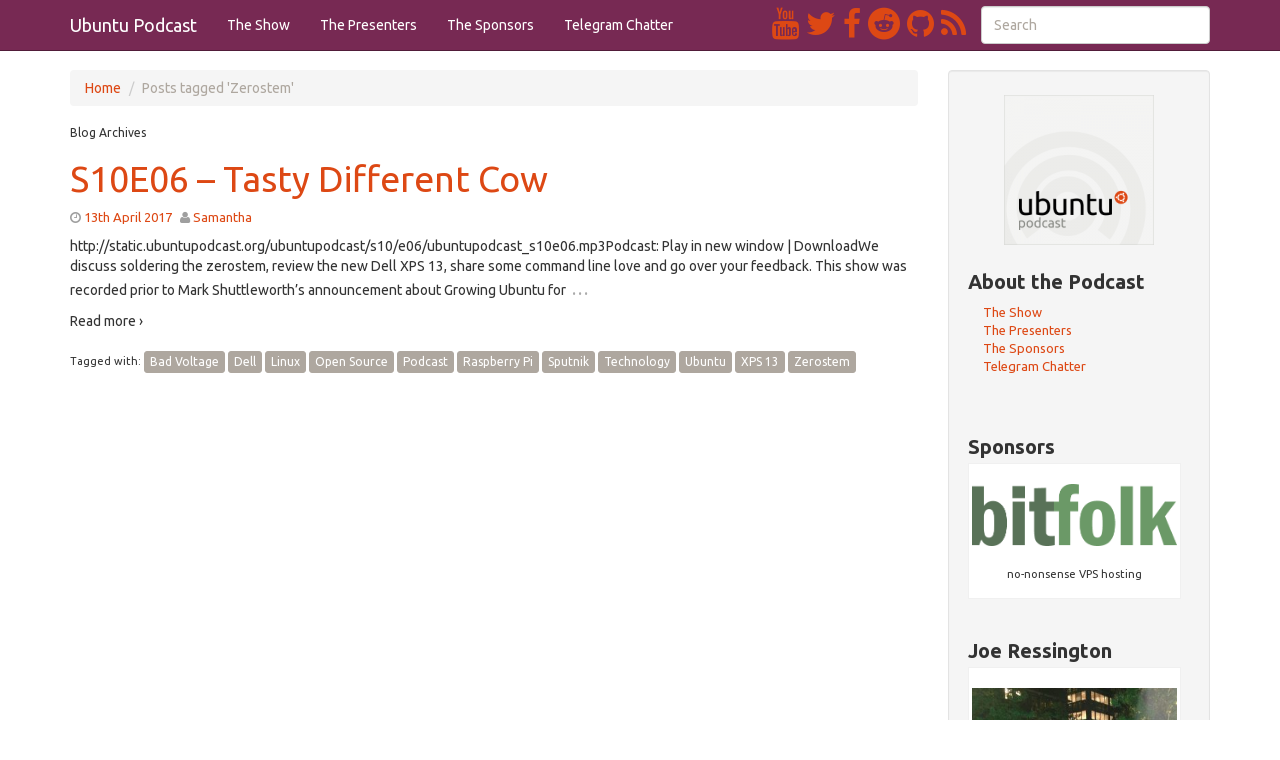

--- FILE ---
content_type: text/html; charset=utf-8
request_url: https://ubuntupodcast.org/tag/zerostem/
body_size: 10939
content:
<!DOCTYPE html>
<!--[if lt IE 7 ]> <html class="no-js ie6" lang="en-GB"> <![endif]--><!--[if IE 7 ]>    <html class="no-js ie7" lang="en-GB"> <![endif]--><!--[if IE 8 ]>    <html class="no-js ie8" lang="en-GB"> <![endif]--><!--[if (gte IE 9)|!(IE)]><!--><html class="no-js" lang="en-GB"> <!--<![endif]-->
<head>
<meta charset="UTF-8">
<meta name="viewport" content="width=device-width, user-scalable=no, initial-scale=1.0, minimum-scale=1.0, maximum-scale=1.0">
<meta http-equiv="X-UA-Compatible" content="IE=edge,chrome=1">
<title>Zerostem &#124; Ubuntu Podcast</title>
<link rel="icon" type="image/png">
<link rel="profile" href="https://gmpg.org/xfn/11">
<link rel="pingback" href="./../../xmlrpc.php">
<meta name="robots" content="max-image-preview:large">
<link rel="dns-prefetch" href="//secure.gravatar.com">
<link rel="dns-prefetch" href="//stats.wp.com">
<link rel="dns-prefetch" href="//v0.wordpress.com">
<script type="text/javascript">
window._wpemojiSettings = {"baseUrl":"https:\/\/s.w.org\/images\/core\/emoji\/14.0.0\/72x72\/","ext":".png","svgUrl":"https:\/\/s.w.org\/images\/core\/emoji\/14.0.0\/svg\/","svgExt":".svg","source":{"concatemoji":".\/\/wp-includes\/js\/wp-emoji-release.min.js?ver=6.2.2"}};
/*! This file is auto-generated */
!function(e,a,t){var n,r,o,i=a.createElement("canvas"),p=i.getContext&&i.getContext("2d");function s(e,t){p.clearRect(0,0,i.width,i.height),p.fillText(e,0,0);e=i.toDataURL();return p.clearRect(0,0,i.width,i.height),p.fillText(t,0,0),e===i.toDataURL()}function c(e){var t=a.createElement("script");t.src=e,t.defer=t.type="text/javascript",a.getElementsByTagName("head")[0].appendChild(t)}for(o=Array("flag","emoji"),t.supports={everything:!0,everythingExceptFlag:!0},r=0;r<o.length;r++)t.supports[o[r]]=function(e){if(p&&p.fillText)switch(p.textBaseline="top",p.font="600 32px Arial",e){case"flag":return s("🏳️‍⚧️","🏳️​⚧️")?!1:!s("🇺🇳","🇺​🇳")&&!s("🏴󠁧󠁢󠁥󠁮󠁧󠁿","🏴​󠁧​󠁢​󠁥​󠁮​󠁧​󠁿");case"emoji":return!s("🫱🏻‍🫲🏿","🫱🏻​🫲🏿")}return!1}(o[r]),t.supports.everything=t.supports.everything&&t.supports[o[r]],"flag"!==o[r]&&(t.supports.everythingExceptFlag=t.supports.everythingExceptFlag&&t.supports[o[r]]);t.supports.everythingExceptFlag=t.supports.everythingExceptFlag&&!t.supports.flag,t.DOMReady=!1,t.readyCallback=function(){t.DOMReady=!0},t.supports.everything||(n=function(){t.readyCallback()},a.addEventListener?(a.addEventListener("DOMContentLoaded",n,!1),e.addEventListener("load",n,!1)):(e.attachEvent("onload",n),a.attachEvent("onreadystatechange",function(){"complete"===a.readyState&&t.readyCallback()})),(e=t.source||{}).concatemoji?c(e.concatemoji):e.wpemoji&&e.twemoji&&(c(e.twemoji),c(e.wpemoji)))}(window,document,window._wpemojiSettings);
</script>
<style type="text/css">img.wp-smiley,
img.emoji {
	display: inline !important;
	border: none !important;
	box-shadow: none !important;
	height: 1em !important;
	width: 1em !important;
	margin: 0 0.07em !important;
	vertical-align: -0.1em !important;
	background: none !important;
	padding: 0 !important;
}</style>
<link rel="stylesheet" id="wp-block-library-css" href="./../../wp-includes/css/dist/block-library/style.min.css?ver=6.2.2" type="text/css" media="all">
<style id="wp-block-library-inline-css" type="text/css">.has-text-align-justify{text-align:justify;}</style>
<link rel="stylesheet" id="jetpack-videopress-video-block-view-css" href="./../../wp-content/plugins/jetpack/jetpack_vendor/automattic/jetpack-videopress/build/block-editor/blocks/video/view.css?minify=false#038;ver=34ae973733627b74a14e" type="text/css" media="all">
<link rel="stylesheet" id="mediaelement-css" href="./../../wp-includes/js/mediaelement/mediaelementplayer-legacy.min.css?ver=4.2.17" type="text/css" media="all">
<link rel="stylesheet" id="wp-mediaelement-css" href="./../../wp-includes/js/mediaelement/wp-mediaelement.min.css?ver=6.2.2" type="text/css" media="all">
<link rel="stylesheet" id="classic-theme-styles-css" href="./../../wp-includes/css/classic-themes.min.css?ver=6.2.2" type="text/css" media="all">
<style id="global-styles-inline-css" type="text/css">body{--wp--preset--color--black: #000000;--wp--preset--color--cyan-bluish-gray: #abb8c3;--wp--preset--color--white: #ffffff;--wp--preset--color--pale-pink: #f78da7;--wp--preset--color--vivid-red: #cf2e2e;--wp--preset--color--luminous-vivid-orange: #ff6900;--wp--preset--color--luminous-vivid-amber: #fcb900;--wp--preset--color--light-green-cyan: #7bdcb5;--wp--preset--color--vivid-green-cyan: #00d084;--wp--preset--color--pale-cyan-blue: #8ed1fc;--wp--preset--color--vivid-cyan-blue: #0693e3;--wp--preset--color--vivid-purple: #9b51e0;--wp--preset--gradient--vivid-cyan-blue-to-vivid-purple: linear-gradient(135deg,rgba(6,147,227,1) 0%,rgb(155,81,224) 100%);--wp--preset--gradient--light-green-cyan-to-vivid-green-cyan: linear-gradient(135deg,rgb(122,220,180) 0%,rgb(0,208,130) 100%);--wp--preset--gradient--luminous-vivid-amber-to-luminous-vivid-orange: linear-gradient(135deg,rgba(252,185,0,1) 0%,rgba(255,105,0,1) 100%);--wp--preset--gradient--luminous-vivid-orange-to-vivid-red: linear-gradient(135deg,rgba(255,105,0,1) 0%,rgb(207,46,46) 100%);--wp--preset--gradient--very-light-gray-to-cyan-bluish-gray: linear-gradient(135deg,rgb(238,238,238) 0%,rgb(169,184,195) 100%);--wp--preset--gradient--cool-to-warm-spectrum: linear-gradient(135deg,rgb(74,234,220) 0%,rgb(151,120,209) 20%,rgb(207,42,186) 40%,rgb(238,44,130) 60%,rgb(251,105,98) 80%,rgb(254,248,76) 100%);--wp--preset--gradient--blush-light-purple: linear-gradient(135deg,rgb(255,206,236) 0%,rgb(152,150,240) 100%);--wp--preset--gradient--blush-bordeaux: linear-gradient(135deg,rgb(254,205,165) 0%,rgb(254,45,45) 50%,rgb(107,0,62) 100%);--wp--preset--gradient--luminous-dusk: linear-gradient(135deg,rgb(255,203,112) 0%,rgb(199,81,192) 50%,rgb(65,88,208) 100%);--wp--preset--gradient--pale-ocean: linear-gradient(135deg,rgb(255,245,203) 0%,rgb(182,227,212) 50%,rgb(51,167,181) 100%);--wp--preset--gradient--electric-grass: linear-gradient(135deg,rgb(202,248,128) 0%,rgb(113,206,126) 100%);--wp--preset--gradient--midnight: linear-gradient(135deg,rgb(2,3,129) 0%,rgb(40,116,252) 100%);--wp--preset--duotone--dark-grayscale: url('#wp-duotone-dark-grayscale');--wp--preset--duotone--grayscale: url('#wp-duotone-grayscale');--wp--preset--duotone--purple-yellow: url('#wp-duotone-purple-yellow');--wp--preset--duotone--blue-red: url('#wp-duotone-blue-red');--wp--preset--duotone--midnight: url('#wp-duotone-midnight');--wp--preset--duotone--magenta-yellow: url('#wp-duotone-magenta-yellow');--wp--preset--duotone--purple-green: url('#wp-duotone-purple-green');--wp--preset--duotone--blue-orange: url('#wp-duotone-blue-orange');--wp--preset--font-size--small: 13px;--wp--preset--font-size--medium: 20px;--wp--preset--font-size--large: 36px;--wp--preset--font-size--x-large: 42px;--wp--preset--spacing--20: 0.44rem;--wp--preset--spacing--30: 0.67rem;--wp--preset--spacing--40: 1rem;--wp--preset--spacing--50: 1.5rem;--wp--preset--spacing--60: 2.25rem;--wp--preset--spacing--70: 3.38rem;--wp--preset--spacing--80: 5.06rem;--wp--preset--shadow--natural: 6px 6px 9px rgba(0, 0, 0, 0.2);--wp--preset--shadow--deep: 12px 12px 50px rgba(0, 0, 0, 0.4);--wp--preset--shadow--sharp: 6px 6px 0px rgba(0, 0, 0, 0.2);--wp--preset--shadow--outlined: 6px 6px 0px -3px rgba(255, 255, 255, 1), 6px 6px rgba(0, 0, 0, 1);--wp--preset--shadow--crisp: 6px 6px 0px rgba(0, 0, 0, 1);}:where(.is-layout-flex){gap: 0.5em;}body .is-layout-flow > .alignleft{float: left;margin-inline-start: 0;margin-inline-end: 2em;}body .is-layout-flow > .alignright{float: right;margin-inline-start: 2em;margin-inline-end: 0;}body .is-layout-flow > .aligncenter{margin-left: auto !important;margin-right: auto !important;}body .is-layout-constrained > .alignleft{float: left;margin-inline-start: 0;margin-inline-end: 2em;}body .is-layout-constrained > .alignright{float: right;margin-inline-start: 2em;margin-inline-end: 0;}body .is-layout-constrained > .aligncenter{margin-left: auto !important;margin-right: auto !important;}body .is-layout-constrained > :where(:not(.alignleft):not(.alignright):not(.alignfull)){max-width: var(--wp--style--global--content-size);margin-left: auto !important;margin-right: auto !important;}body .is-layout-constrained > .alignwide{max-width: var(--wp--style--global--wide-size);}body .is-layout-flex{display: flex;}body .is-layout-flex{flex-wrap: wrap;align-items: center;}body .is-layout-flex > *{margin: 0;}:where(.wp-block-columns.is-layout-flex){gap: 2em;}.has-black-color{color: var(--wp--preset--color--black) !important;}.has-cyan-bluish-gray-color{color: var(--wp--preset--color--cyan-bluish-gray) !important;}.has-white-color{color: var(--wp--preset--color--white) !important;}.has-pale-pink-color{color: var(--wp--preset--color--pale-pink) !important;}.has-vivid-red-color{color: var(--wp--preset--color--vivid-red) !important;}.has-luminous-vivid-orange-color{color: var(--wp--preset--color--luminous-vivid-orange) !important;}.has-luminous-vivid-amber-color{color: var(--wp--preset--color--luminous-vivid-amber) !important;}.has-light-green-cyan-color{color: var(--wp--preset--color--light-green-cyan) !important;}.has-vivid-green-cyan-color{color: var(--wp--preset--color--vivid-green-cyan) !important;}.has-pale-cyan-blue-color{color: var(--wp--preset--color--pale-cyan-blue) !important;}.has-vivid-cyan-blue-color{color: var(--wp--preset--color--vivid-cyan-blue) !important;}.has-vivid-purple-color{color: var(--wp--preset--color--vivid-purple) !important;}.has-black-background-color{background-color: var(--wp--preset--color--black) !important;}.has-cyan-bluish-gray-background-color{background-color: var(--wp--preset--color--cyan-bluish-gray) !important;}.has-white-background-color{background-color: var(--wp--preset--color--white) !important;}.has-pale-pink-background-color{background-color: var(--wp--preset--color--pale-pink) !important;}.has-vivid-red-background-color{background-color: var(--wp--preset--color--vivid-red) !important;}.has-luminous-vivid-orange-background-color{background-color: var(--wp--preset--color--luminous-vivid-orange) !important;}.has-luminous-vivid-amber-background-color{background-color: var(--wp--preset--color--luminous-vivid-amber) !important;}.has-light-green-cyan-background-color{background-color: var(--wp--preset--color--light-green-cyan) !important;}.has-vivid-green-cyan-background-color{background-color: var(--wp--preset--color--vivid-green-cyan) !important;}.has-pale-cyan-blue-background-color{background-color: var(--wp--preset--color--pale-cyan-blue) !important;}.has-vivid-cyan-blue-background-color{background-color: var(--wp--preset--color--vivid-cyan-blue) !important;}.has-vivid-purple-background-color{background-color: var(--wp--preset--color--vivid-purple) !important;}.has-black-border-color{border-color: var(--wp--preset--color--black) !important;}.has-cyan-bluish-gray-border-color{border-color: var(--wp--preset--color--cyan-bluish-gray) !important;}.has-white-border-color{border-color: var(--wp--preset--color--white) !important;}.has-pale-pink-border-color{border-color: var(--wp--preset--color--pale-pink) !important;}.has-vivid-red-border-color{border-color: var(--wp--preset--color--vivid-red) !important;}.has-luminous-vivid-orange-border-color{border-color: var(--wp--preset--color--luminous-vivid-orange) !important;}.has-luminous-vivid-amber-border-color{border-color: var(--wp--preset--color--luminous-vivid-amber) !important;}.has-light-green-cyan-border-color{border-color: var(--wp--preset--color--light-green-cyan) !important;}.has-vivid-green-cyan-border-color{border-color: var(--wp--preset--color--vivid-green-cyan) !important;}.has-pale-cyan-blue-border-color{border-color: var(--wp--preset--color--pale-cyan-blue) !important;}.has-vivid-cyan-blue-border-color{border-color: var(--wp--preset--color--vivid-cyan-blue) !important;}.has-vivid-purple-border-color{border-color: var(--wp--preset--color--vivid-purple) !important;}.has-vivid-cyan-blue-to-vivid-purple-gradient-background{background: var(--wp--preset--gradient--vivid-cyan-blue-to-vivid-purple) !important;}.has-light-green-cyan-to-vivid-green-cyan-gradient-background{background: var(--wp--preset--gradient--light-green-cyan-to-vivid-green-cyan) !important;}.has-luminous-vivid-amber-to-luminous-vivid-orange-gradient-background{background: var(--wp--preset--gradient--luminous-vivid-amber-to-luminous-vivid-orange) !important;}.has-luminous-vivid-orange-to-vivid-red-gradient-background{background: var(--wp--preset--gradient--luminous-vivid-orange-to-vivid-red) !important;}.has-very-light-gray-to-cyan-bluish-gray-gradient-background{background: var(--wp--preset--gradient--very-light-gray-to-cyan-bluish-gray) !important;}.has-cool-to-warm-spectrum-gradient-background{background: var(--wp--preset--gradient--cool-to-warm-spectrum) !important;}.has-blush-light-purple-gradient-background{background: var(--wp--preset--gradient--blush-light-purple) !important;}.has-blush-bordeaux-gradient-background{background: var(--wp--preset--gradient--blush-bordeaux) !important;}.has-luminous-dusk-gradient-background{background: var(--wp--preset--gradient--luminous-dusk) !important;}.has-pale-ocean-gradient-background{background: var(--wp--preset--gradient--pale-ocean) !important;}.has-electric-grass-gradient-background{background: var(--wp--preset--gradient--electric-grass) !important;}.has-midnight-gradient-background{background: var(--wp--preset--gradient--midnight) !important;}.has-small-font-size{font-size: var(--wp--preset--font-size--small) !important;}.has-medium-font-size{font-size: var(--wp--preset--font-size--medium) !important;}.has-large-font-size{font-size: var(--wp--preset--font-size--large) !important;}.has-x-large-font-size{font-size: var(--wp--preset--font-size--x-large) !important;}
.wp-block-navigation a:where(:not(.wp-element-button)){color: inherit;}
:where(.wp-block-columns.is-layout-flex){gap: 2em;}
.wp-block-pullquote{font-size: 1.5em;line-height: 1.6;}</style>
<link rel="stylesheet" id="redux-extendify-styles-css" href="./../../wp-content/plugins/redux-framework/redux-core/assets/css/extendify-utilities.css?ver=4.4.1" type="text/css" media="all">
<link rel="stylesheet" id="clammr-player-style-css" href="./../../wp-content/plugins/audio-player-by-clammr/css/clammr-audio-player.css?ver=6.2.2" type="text/css" media="all">
<link rel="stylesheet" id="bootstrap-styles-css" href="./../../wp-content/themes/StrapPress_3.3.6/css/layouts/united.min.css?ver=3.3.6" type="text/css" media="all">
<link rel="stylesheet" id="font-awesome-css" href="./../../wp-content/themes/StrapPress_3.3.6/css/font-awesome.min.css?ver=4.5.0" type="text/css" media="all">
<link rel="stylesheet" id="magnific-css" href="./../../wp-content/themes/StrapPress_3.3.6/css/magnific.css?ver=0.9.4" type="text/css" media="all">
<link rel="stylesheet" id="responsive-style-css" href="./../../wp-content/themes/StrapPress_3.3.6/style.css?ver=3.3.6" type="text/css" media="all">
<link rel="stylesheet" id="jetpack_css-css" href="./../../wp-content/plugins/jetpack/css/jetpack.css?ver=12.2.1" type="text/css" media="all">
<script type="text/javascript" src="./../../wp-includes/js/jquery/jquery.min.js?ver=3.6.4" id="jquery-core-js"></script>
<script type="text/javascript" src="./../../wp-includes/js/jquery/jquery-migrate.min.js?ver=3.4.0" id="jquery-migrate-js"></script>
<script type="text/javascript" id="mediaelement-core-js-before">var mejsL10n = {"language":"en","strings":{"mejs.download-file":"Download File","mejs.install-flash":"You are using a browser that does not have Flash player enabled or installed. Please turn on your Flash player plugin or download the latest version from https:\/\/get.adobe.com\/flashplayer\/","mejs.fullscreen":"Fullscreen","mejs.play":"Play","mejs.pause":"Pause","mejs.time-slider":"Time Slider","mejs.time-help-text":"Use Left\/Right Arrow keys to advance one second, Up\/Down arrows to advance ten seconds.","mejs.live-broadcast":"Live Broadcast","mejs.volume-help-text":"Use Up\/Down Arrow keys to increase or decrease volume.","mejs.unmute":"Unmute","mejs.mute":"Mute","mejs.volume-slider":"Volume Slider","mejs.video-player":"Video Player","mejs.audio-player":"Audio Player","mejs.captions-subtitles":"Captions\/Subtitles","mejs.captions-chapters":"Chapters","mejs.none":"None","mejs.afrikaans":"Afrikaans","mejs.albanian":"Albanian","mejs.arabic":"Arabic","mejs.belarusian":"Belarusian","mejs.bulgarian":"Bulgarian","mejs.catalan":"Catalan","mejs.chinese":"Chinese","mejs.chinese-simplified":"Chinese (Simplified)","mejs.chinese-traditional":"Chinese (Traditional)","mejs.croatian":"Croatian","mejs.czech":"Czech","mejs.danish":"Danish","mejs.dutch":"Dutch","mejs.english":"English","mejs.estonian":"Estonian","mejs.filipino":"Filipino","mejs.finnish":"Finnish","mejs.french":"French","mejs.galician":"Galician","mejs.german":"German","mejs.greek":"Greek","mejs.haitian-creole":"Haitian Creole","mejs.hebrew":"Hebrew","mejs.hindi":"Hindi","mejs.hungarian":"Hungarian","mejs.icelandic":"Icelandic","mejs.indonesian":"Indonesian","mejs.irish":"Irish","mejs.italian":"Italian","mejs.japanese":"Japanese","mejs.korean":"Korean","mejs.latvian":"Latvian","mejs.lithuanian":"Lithuanian","mejs.macedonian":"Macedonian","mejs.malay":"Malay","mejs.maltese":"Maltese","mejs.norwegian":"Norwegian","mejs.persian":"Persian","mejs.polish":"Polish","mejs.portuguese":"Portuguese","mejs.romanian":"Romanian","mejs.russian":"Russian","mejs.serbian":"Serbian","mejs.slovak":"Slovak","mejs.slovenian":"Slovenian","mejs.spanish":"Spanish","mejs.swahili":"Swahili","mejs.swedish":"Swedish","mejs.tagalog":"Tagalog","mejs.thai":"Thai","mejs.turkish":"Turkish","mejs.ukrainian":"Ukrainian","mejs.vietnamese":"Vietnamese","mejs.welsh":"Welsh","mejs.yiddish":"Yiddish"}};</script>
<script type="text/javascript" src="./../../wp-includes/js/mediaelement/mediaelement-and-player.min.js?ver=4.2.17" id="mediaelement-core-js"></script>
<script type="text/javascript" src="./../../wp-includes/js/mediaelement/mediaelement-migrate.min.js?ver=6.2.2" id="mediaelement-migrate-js"></script>
<script type="text/javascript" id="mediaelement-js-extra">
/* <![CDATA[ */
var _wpmejsSettings = {"pluginPath":"\/wp-includes\/js\/mediaelement\/","classPrefix":"mejs-","stretching":"responsive","audioShortcodeLibrary":"mediaelement","videoShortcodeLibrary":"mediaelement"};
/* ]]> */
</script>
<script type="text/javascript" src="./../../wp-includes/js/mediaelement/wp-mediaelement.min.js?ver=6.2.2" id="wp-mediaelement-js"></script>
<script type="text/javascript" src="./../../wp-content/plugins/audio-player-by-clammr/js/clammr-audio-player.js?ver=6.2.2" id="clammr-player-script-js"></script>
<script type="text/javascript" src="./../../wp-content/themes/StrapPress_3.3.6/js/responsive-modernizr.js?ver=2.5.3" id="modernizr-js"></script>
<script type="text/javascript" src="./../../wp-content/themes/StrapPress_3.3.6/js/magnific.min.js?ver=0.9.4" id="magnific-js"></script>
<script type="text/javascript" src="./../../wp-content/themes/StrapPress_3.3.6/js/imagesloaded.pkgd.min.js?ver=6.2.2" id="imagesloaded-script-js"></script>
<script type="text/javascript" src="./../../wp-content/themes/StrapPress_3.3.6/js/jquery.isotope.min.js?ver=6.2.2" id="isotope-script-js"></script>
<script type="text/javascript" src="./../../wp-content/themes/StrapPress_3.3.6/js/bootstrap.js?ver=6.2.2" id="bootstrap-script-js"></script>
<script type="text/javascript" src="./../../wp-content/themes/StrapPress_3.3.6/js/strap-extras.js?ver=6.2.2" id="strap-extras-script-js"></script>
<link rel="https://api.w.org/" href="./../../wp-json/index.html">
<link rel="alternate" type="application/json" href="./../../wp-json/wp/v2/tags/374/index.html">
<link rel="EditURI" type="application/rsd+xml" title="RSD" href="./../../xmlrpc.php?rsd">
<link rel="wlwmanifest" type="application/wlwmanifest+xml" href="./../../wp-includes/wlwmanifest.xml">
<meta name="generator" content="WordPress 6.2.2">
<meta name="generator" content="Redux 4.4.1">
<script>(function(i,s,o,g,r,a,m){i['GoogleAnalyticsObject']=r;i[r]=i[r]||function(){(i[r].q=i[r].q||[]).push(arguments)},i[r].l=1*new Date();a=s.createElement(o),m=s.getElementsByTagName(o)[0];a.async=1;a.src=g;m.parentNode.insertBefore(a,m)})(window,document,'script','//www.google-analytics.com/analytics.js','ga');ga('create', 'UA-47029214-1', 'auto', 'clammrTracker');ga('clammrTracker.send', 'event', 'WordpressPlugin', 'PluginLoaded',  window.location.hostname);</script><script type="text/javascript"><!--
function powerpress_pinw(pinw_url){window.open(pinw_url, 'PowerPressPlayer','toolbar=0,status=0,resizable=1,width=460,height=320');	return false;}
//--></script>
<style>img#wpstats{display:none}</style>
<link rel="apple-touch-icon" sizes="57x57" href="./../../wp-content/uploads/fbrfg/apple-touch-icon-57x57.png?v=5AArMYGako">
<link rel="apple-touch-icon" sizes="60x60" href="./../../wp-content/uploads/fbrfg/apple-touch-icon-60x60.png?v=5AArMYGako">
<link rel="apple-touch-icon" sizes="72x72" href="./../../wp-content/uploads/fbrfg/apple-touch-icon-72x72.png?v=5AArMYGako">
<link rel="apple-touch-icon" sizes="76x76" href="./../../wp-content/uploads/fbrfg/apple-touch-icon-76x76.png?v=5AArMYGako">
<link rel="apple-touch-icon" sizes="114x114" href="./../../wp-content/uploads/fbrfg/apple-touch-icon-114x114.png?v=5AArMYGako">
<link rel="apple-touch-icon" sizes="120x120" href="./../../wp-content/uploads/fbrfg/apple-touch-icon-120x120.png?v=5AArMYGako">
<link rel="apple-touch-icon" sizes="144x144" href="./../../wp-content/uploads/fbrfg/apple-touch-icon-144x144.png?v=5AArMYGako">
<link rel="apple-touch-icon" sizes="152x152" href="./../../wp-content/uploads/fbrfg/apple-touch-icon-152x152.png?v=5AArMYGako">
<link rel="apple-touch-icon" sizes="180x180" href="./../../wp-content/uploads/fbrfg/apple-touch-icon-180x180.png?v=5AArMYGako">
<link rel="icon" type="image/png" href="./../../wp-content/uploads/fbrfg/favicon-32x32.png?v=5AArMYGako" sizes="32x32">
<link rel="icon" type="image/png" href="./../../wp-content/uploads/fbrfg/android-chrome-192x192.png?v=5AArMYGako" sizes="192x192">
<link rel="icon" type="image/png" href="./../../wp-content/uploads/fbrfg/favicon-96x96.png?v=5AArMYGako" sizes="96x96">
<link rel="icon" type="image/png" href="./../../wp-content/uploads/fbrfg/favicon-16x16.png?v=5AArMYGako" sizes="16x16">
<link rel="manifest" href="./../../wp-content/uploads/fbrfg/manifest.json?v=5AArMYGako">
<link rel="mask-icon" href="./../../wp-content/uploads/fbrfg/safari-pinned-tab.svg?v=5AArMYGako" color="#e95420">
<link rel="shortcut icon" href="./../../wp-content/uploads/fbrfg/favicon.ico?v=5AArMYGako">
<meta name="apple-mobile-web-app-title" content="Ubuntu Podcast">
<meta name="application-name" content="Ubuntu Podcast">
<meta name="msapplication-TileColor" content="#da532c">
<meta name="msapplication-TileImage" content="/wp-content/uploads/fbrfg/mstile-144x144.png?v=5AArMYGako">
<meta name="msapplication-config" content="/wp-content/uploads/fbrfg/browserconfig.xml?v=5AArMYGako">
<meta name="theme-color" content="#ffffff"> <script type="text/javascript">
    // <![CDATA[
    jQuery(document).ready(function($){
        $("a[rel='magnific']").magnificPopup({
                type:'image'
        });
    });  
    // ]]>
    </script>

<style type="text/css">body { padding-top: 70px; } body.admin-bar .navbar {position:fixed; top: 28px; z-index: 1000; height: 40px;}</style>
<link rel="icon" href="./../../wp-content/uploads/2015/12/uplogo_388-150x150.png" sizes="32x32">
<link rel="icon" href="./../../wp-content/uploads/2015/12/uplogo_388-300x300.png" sizes="192x192">
<link rel="apple-touch-icon" href="./../../wp-content/uploads/2015/12/uplogo_388-300x300.png">
<meta name="msapplication-TileImage" content="./../../wp-content/uploads/2015/12/uplogo_388-300x300.png">

<!--[if lt IE 9]>
      <script src=".//wp-content/themes/StrapPress_3.3.6/js/respond.min.js"></script>
<![endif]-->
</head>
<body class="archive tag tag-zerostem tag-374">
<header>
<nav role="navigation">
<div class="navbar navbar-default navbar-inverse navbar-fixed-top ">
<div class="container">

<div class="navbar-header">
<button type="button" class="navbar-toggle" data-toggle="collapse" data-target=".navbar-responsive-collapse">
<span class="icon-bar"></span>
<span class="icon-bar"></span>
<span class="icon-bar"></span>
</button>
<a class="navbar-brand" href="./../../index.html" title="Ubuntu Podcast" rel="homepage">Ubuntu Podcast</a>
</div>
<div class="navbar-collapse collapse navbar-responsive-collapse">
<ul id="menu-the-podcast" class="nav navbar-nav">
<li id="menu-item-355" class="menu-item menu-item-type-post_type menu-item-object-page menu-item-355"><a href="./../../about/index.html">The Show</a></li>
<li id="menu-item-366" class="menu-item menu-item-type-post_type menu-item-object-page menu-item-366"><a href="./../../presenters/index.html">The Presenters</a></li>
<li id="menu-item-354" class="menu-item menu-item-type-post_type menu-item-object-page menu-item-354"><a href="./../../sponsors/index.html">The Sponsors</a></li>
<li id="menu-item-923" class="menu-item menu-item-type-custom menu-item-object-custom menu-item-923"><a href="./../../telegram/index.html">Telegram Chatter</a></li>
</ul>
<form class="navbar-form navbar-right" role="search" method="get" id="searchform" action=".//">
<input name="s" id="s" type="text" class="form-control" placeholder="Search">
</form>
<div class="social-icons navbar-right">
<a href="https://www.youtube.com/c/UbuntuPodcast" title="youtube" target="_blank">
<i class="fa fa-youtube"></i>
</a>
<a href="https://twitter.com/ubuntupodcast" title="twitter" target="_blank">
<i class="fa fa-twitter"></i>
</a>
<a href="https://www.facebook.com/UbuntuUKPodcast" title="facebook" target="_blank">
<i class="fa fa-facebook"></i>
</a>
<a href="https://www.reddit.com/r/UbuntuPodcast/" title="reddit" target="_blank">
<i class="fa fa-reddit"></i>
</a>
<a href="https://github.com/ubuntupodcast" title="github" target="_blank">
<i class="fa fa-github"></i>
</a>
<a href="./../../feed/index.html" title="rss" target="_blank">
<i class="fa fa-rss"></i>
</a>
</div>
</div>
</div>
</div>
</nav>
</header>
<div class="container">
<div id="wrapper" class="clearfix">
<div class="row">
<div class="col-lg-9">
<div id="content-archive">
<ul class="breadcrumb">
<li><a href="./../../index.html">Home</a></li>
<li class="active">Posts tagged &#39;Zerostem&#39;</li>
</ul>
<h6>
Blog Archives</h6>
<article id="post-925" class="post-925 post type-post status-publish format-audio has-post-thumbnail hentry category-season-10 tag-bad-voltage tag-dell tag-linux tag-open-source tag-podcast tag-raspberry-pi tag-sputnik tag-technology tag-ubuntu tag-xps-13 tag-zerostem post_format-post-format-audio">
<header>
<h1><a href="./../../2017/04/13/s10e06-tasty-different-cow/index.html" rel="bookmark" title="Permanent Link to S10E06 &#8211; Tasty Different Cow">S10E06 &#8211; Tasty Different Cow</a></h1>
</header>
<section class="post-meta">
<i class="fa fa-clock-o"></i> <a href="./../../2017/04/13/s10e06-tasty-different-cow/index.html" title="15:00" rel="bookmark">13th April 2017</a> <i class="fa fa-user"></i> <span class="author vcard"><a class="url fn n" href="./../../author/samantha/index.html" title="View all posts by Samantha">Samantha</a></span>
</section>
<section class="post-entry">
<p>http://static.ubuntupodcast.org/ubuntupodcast/s10/e06/ubuntupodcast_s10e06.mp3Podcast: Play in new window | DownloadWe discuss soldering the zerostem, review the new Dell XPS 13, share some command line love and go over your feedback. This show was recorded prior to Mark Shuttleworth&#8217;s announcement about Growing Ubuntu for<span class="ellipsis">&hellip;</span> <a href="./../../2017/04/13/s10e06-tasty-different-cow/index.html"></a></p>
<div class="read-more">Read more &#8250;</div>
<p></p>
</section>
<footer class="article-footer">
<div class="post-data">
Tagged with: <a class="btn btn-xs btn-default" href="./../bad-voltage/index.html" rel="tag">Bad Voltage</a> <a class="btn btn-xs btn-default" href="./../dell/index.html" rel="tag">Dell</a> <a class="btn btn-xs btn-default" href="./../linux/index.html" rel="tag">Linux</a> <a class="btn btn-xs btn-default" href="./../open-source/index.html" rel="tag">Open Source</a> <a class="btn btn-xs btn-default" href="./../podcast/index.html" rel="tag">Podcast</a> <a class="btn btn-xs btn-default" href="./../raspberry-pi/index.html" rel="tag">Raspberry Pi</a> <a class="btn btn-xs btn-default" href="./../sputnik/index.html" rel="tag">Sputnik</a> <a class="btn btn-xs btn-default" href="./../technology/index.html" rel="tag">Technology</a> <a class="btn btn-xs btn-default" href="./../ubuntu/index.html" rel="tag">Ubuntu</a> <a class="btn btn-xs btn-default" href="./../xps-13/index.html" rel="tag">XPS 13</a> <a class="btn btn-xs btn-default" href="./index.html" rel="tag">Zerostem</a><br>
</div>
<div class="post-edit"></div>
</footer> 
</article>
</div>
</div>
<div class="col-lg-3">
<aside id="widgets" class="well">
<div id="media_image-2" class="widget-wrapper widget_media_image"><img width="150" height="150" src="./../../wp-content/uploads/2016/02/uplogo_250-150x150.png" class="image wp-image-421 aligncenter attachment-0x0 size-0x0" alt decoding="async" style="max-width: 100%; height: auto;" srcset="./../../wp-content/uploads/2016/02/uplogo_250-150x150.png 150w, ./../../wp-content/uploads/2016/02/uplogo_250-200x200.png 200w, ./../../wp-content/uploads/2016/02/uplogo_250.png 250w" sizes="(max-width: 150px) 100vw, 150px"></div>
<div id="nav_menu-2" class="widget-wrapper widget_nav_menu">
<div class="widget-title">About the Podcast</div>
<div class="menu-the-podcast-container"><ul id="menu-the-podcast-1" class="menu">
<li class="menu-item menu-item-type-post_type menu-item-object-page menu-item-355"><a href="./../../about/index.html">The Show</a></li>
<li class="menu-item menu-item-type-post_type menu-item-object-page menu-item-366"><a href="./../../presenters/index.html">The Presenters</a></li>
<li class="menu-item menu-item-type-post_type menu-item-object-page menu-item-354"><a href="./../../sponsors/index.html">The Sponsors</a></li>
<li class="menu-item menu-item-type-custom menu-item-object-custom menu-item-923"><a href="./../../telegram/index.html">Telegram Chatter</a></li>
</ul></div>
</div>
<div id="media_image-3" class="widget-wrapper widget_media_image">
<div class="widget-title">Sponsors</div>
<div style="width: 250px" class="wp-caption alignnone">
<a href="https://bitfolk.com/" target="_blank" rel="noopener"><img width="240" height="72" src="./../../wp-content/uploads/2016/02/bitfolk-1.png" class="image wp-image-420 aligncenter attachment-full size-full" alt="Bitfolk.com" decoding="async" style="max-width: 100%; height: auto;" title="Bitfolk.com"></a><p class="wp-caption-text">no-nonsense VPS hosting</p>
</div>
</div>
<div id="media_image-4" class="widget-wrapper widget_media_image">
<div class="widget-title">Joe Ressington</div>
<div style="width: 310px" class="wp-caption alignnone">
<a href="https://joeress.com/"><img width="300" height="300" src="./../../wp-content/uploads/2020/05/photo_2020-05-27_22-56-35-300x300.jpg" class="image wp-image-1720  attachment-medium size-medium" alt="JoeRess" decoding="async" style="max-width: 100%; height: auto;" title="Joe Ressington" srcset="./../../wp-content/uploads/2020/05/photo_2020-05-27_22-56-35-300x300.jpg 300w, ./../../wp-content/uploads/2020/05/photo_2020-05-27_22-56-35-1024x1024.jpg 1024w, ./../../wp-content/uploads/2020/05/photo_2020-05-27_22-56-35-150x150.jpg 150w, ./../../wp-content/uploads/2020/05/photo_2020-05-27_22-56-35-768x768.jpg 768w, ./../../wp-content/uploads/2020/05/photo_2020-05-27_22-56-35-200x200.jpg 200w, ./../../wp-content/uploads/2020/05/photo_2020-05-27_22-56-35-400x400.jpg 400w, ./../../wp-content/uploads/2020/05/photo_2020-05-27_22-56-35.jpg 1280w" sizes="(max-width: 300px) 100vw, 300px"></a><p class="wp-caption-text">Pro podcasting production services</p>
</div>
</div>
<div id="recent-posts-2" class="widget-wrapper widget_recent_entries">
<div class="widget-title">Recent Posts</div>
<ul>
<li>
<a href="./../../2023/04/16/linux-matters-is-coming/index.html">Linux Matters is coming&#8230;</a>
</li>
<li>
<a href="./../../2021/09/30/s14e30-final-episode-recorded/index.html">S14E30 &#8211; Final Episode Recorded</a>
</li>
<li>
<a href="./../../2021/09/23/s14e29-penultimate-episode-recorded/index.html">S14E29 &#8211; Penultimate Episode Recorded</a>
</li>
<li>
<a href="./../../2021/09/16/s14e28-tanks-rewarding-gender/index.html">S14E28 &#8211; Tanks Rewarding Gender</a>
</li>
<li>
<a href="./../../2021/09/09/s14e27-drip-with-nods/index.html">S14E27 &#8211; Drip With Nods</a>
</li>
</ul>
</div>
<div id="recent-comments-2" class="widget-wrapper widget_recent_comments">
<div class="widget-title">Recent Comments</div>
<ul id="recentcomments">
<li class="recentcomments">
<span class="comment-author-link">Torin Doyle</span> on <a href="./../../2023/04/16/linux-matters-is-coming/index.html#comment-9489">Linux Matters is coming&#8230;</a>
</li>
<li class="recentcomments">
<span class="comment-author-link">Kenneth L</span> on <a href="./../../2023/04/16/linux-matters-is-coming/index.html#comment-9488">Linux Matters is coming&#8230;</a>
</li>
<li class="recentcomments">
<span class="comment-author-link">Torin Doyle</span> on <a href="./../../2021/09/23/s14e29-penultimate-episode-recorded/index.html#comment-9456">S14E29 &#8211; Penultimate Episode Recorded</a>
</li>
<li class="recentcomments">
<span class="comment-author-link">Torin Doyle</span> on <a href="./../../2021/09/30/s14e30-final-episode-recorded/index.html#comment-9455">S14E30 &#8211; Final Episode Recorded</a>
</li>
<li class="recentcomments">
<span class="comment-author-link">Torin Doyle</span> on <a href="./../../2021/09/23/s14e29-penultimate-episode-recorded/index.html#comment-9454">S14E29 &#8211; Penultimate Episode Recorded</a>
</li>
</ul>
</div>
<div id="categories-2" class="widget-wrapper widget_categories">
<div class="widget-title">Categories</div>
<ul>
<li class="cat-item cat-item-3">
<a href="./../../category/season-08/index.html">Season 08</a>
</li>
<li class="cat-item cat-item-30">
<a href="./../../category/season-09/index.html">Season 09</a>
</li>
<li class="cat-item cat-item-333">
<a href="./../../category/season-10/index.html">Season 10</a>
</li>
<li class="cat-item cat-item-522">
<a href="./../../category/season-11/index.html">Season 11</a>
</li>
<li class="cat-item cat-item-746">
<a href="./../../category/season-12/index.html">Season 12</a>
</li>
<li class="cat-item cat-item-906">
<a href="./../../category/season-13/index.html">Season 13</a>
</li>
<li class="cat-item cat-item-1069">
<a href="./../../category/season-14/index.html">Season 14</a>
</li>
</ul>
</div>
<div id="archives-2" class="widget-wrapper widget_archive">
<div class="widget-title">Archives</div>
<ul>
<li><a href="./../../2023/04/index.html">April 2023</a></li>
<li><a href="./../../2021/09/index.html">September 2021</a></li>
<li><a href="./../../2021/08/index.html">August 2021</a></li>
<li><a href="./../../2021/07/index.html">July 2021</a></li>
<li><a href="./../../2021/06/index.html">June 2021</a></li>
<li><a href="./../../2021/05/index.html">May 2021</a></li>
<li><a href="./../../2021/04/index.html">April 2021</a></li>
<li><a href="./../../2021/03/index.html">March 2021</a></li>
<li><a href="./../../2020/12/index.html">December 2020</a></li>
<li><a href="./../../2020/11/index.html">November 2020</a></li>
<li><a href="./../../2020/10/index.html">October 2020</a></li>
<li><a href="./../../2020/09/index.html">September 2020</a></li>
<li><a href="./../../2020/08/index.html">August 2020</a></li>
<li><a href="./../../2020/07/index.html">July 2020</a></li>
<li><a href="./../../2020/06/index.html">June 2020</a></li>
<li><a href="./../../2020/05/index.html">May 2020</a></li>
<li><a href="./../../2020/04/index.html">April 2020</a></li>
<li><a href="./../../2020/03/index.html">March 2020</a></li>
<li><a href="./../../2019/12/index.html">December 2019</a></li>
<li><a href="./../../2019/11/index.html">November 2019</a></li>
<li><a href="./../../2019/10/index.html">October 2019</a></li>
<li><a href="./../../2019/09/index.html">September 2019</a></li>
<li><a href="./../../2019/08/index.html">August 2019</a></li>
<li><a href="./../../2019/07/index.html">July 2019</a></li>
<li><a href="./../../2019/06/index.html">June 2019</a></li>
<li><a href="./../../2019/05/index.html">May 2019</a></li>
<li><a href="./../../2019/04/index.html">April 2019</a></li>
<li><a href="./../../2019/01/index.html">January 2019</a></li>
<li><a href="./../../2018/12/index.html">December 2018</a></li>
<li><a href="./../../2018/11/index.html">November 2018</a></li>
<li><a href="./../../2018/10/index.html">October 2018</a></li>
<li><a href="./../../2018/09/index.html">September 2018</a></li>
<li><a href="./../../2018/08/index.html">August 2018</a></li>
<li><a href="./../../2018/07/index.html">July 2018</a></li>
<li><a href="./../../2018/06/index.html">June 2018</a></li>
<li><a href="./../../2018/05/index.html">May 2018</a></li>
<li><a href="./../../2018/04/index.html">April 2018</a></li>
<li><a href="./../../2018/03/index.html">March 2018</a></li>
<li><a href="./../../2017/12/index.html">December 2017</a></li>
<li><a href="./../../2017/11/index.html">November 2017</a></li>
<li><a href="./../../2017/10/index.html">October 2017</a></li>
<li><a href="./../../2017/09/index.html">September 2017</a></li>
<li><a href="./../../2017/08/index.html">August 2017</a></li>
<li><a href="./../../2017/07/index.html">July 2017</a></li>
<li><a href="./../../2017/06/index.html">June 2017</a></li>
<li><a href="./../../2017/05/index.html">May 2017</a></li>
<li><a href="./../../2017/04/index.html">April 2017</a></li>
<li><a href="./../../2017/03/index.html">March 2017</a></li>
<li><a href="./../../2017/02/index.html">February 2017</a></li>
<li><a href="./../../2016/12/index.html">December 2016</a></li>
<li><a href="./../../2016/11/index.html">November 2016</a></li>
<li><a href="./../../2016/10/index.html">October 2016</a></li>
<li><a href="./../../2016/09/index.html">September 2016</a></li>
<li><a href="./../../2016/08/index.html">August 2016</a></li>
<li><a href="./../../2016/07/index.html">July 2016</a></li>
<li><a href="./../../2016/06/index.html">June 2016</a></li>
<li><a href="./../../2016/05/index.html">May 2016</a></li>
<li><a href="./../../2016/04/index.html">April 2016</a></li>
<li><a href="./../../2016/03/index.html">March 2016</a></li>
<li><a href="./../../2016/02/index.html">February 2016</a></li>
<li><a href="./../../2015/12/index.html">December 2015</a></li>
<li><a href="./../../2015/11/index.html">November 2015</a></li>
<li><a href="./../../2015/10/index.html">October 2015</a></li>
<li><a href="./../../2015/09/index.html">September 2015</a></li>
<li><a href="./../../2015/08/index.html">August 2015</a></li>
<li><a href="./../../2015/07/index.html">July 2015</a></li>
<li><a href="./../../2015/06/index.html">June 2015</a></li>
<li><a href="./../../2015/05/index.html">May 2015</a></li>
<li><a href="./../../2015/04/index.html">April 2015</a></li>
<li><a href="./../../2015/03/index.html">March 2015</a></li>
</ul>
</div>
<div id="tag_cloud-2" class="widget-wrapper widget_tag_cloud">
<div class="widget-title">Tags</div>
<div class="tagcloud">
<a href="./../chrome/index.html" class="tag-cloud-link tag-link-210 tag-link-position-1" style="font-size: 8.4545454545455pt;" aria-label="Chrome (7 items)">Chrome</a>
<a href="./../debian/index.html" class="tag-cloud-link tag-link-32 tag-link-position-2" style="font-size: 10.090909090909pt;" aria-label="Debian (11 items)">Debian</a>
<a href="./../dell/index.html" class="tag-cloud-link tag-link-56 tag-link-position-3" style="font-size: 9.3636363636364pt;" aria-label="Dell (9 items)">Dell</a>
<a href="./../elementary/index.html" class="tag-cloud-link tag-link-154 tag-link-position-4" style="font-size: 9.7272727272727pt;" aria-label="elementary (10 items)">elementary</a>
<a href="./../entroware/index.html" class="tag-cloud-link tag-link-19 tag-link-position-5" style="font-size: 10.727272727273pt;" aria-label="Entroware (13 items)">Entroware</a>
<a href="./../fedora/index.html" class="tag-cloud-link tag-link-186 tag-link-position-6" style="font-size: 8.4545454545455pt;" aria-label="Fedora (7 items)">Fedora</a>
<a href="./../firefox/index.html" class="tag-cloud-link tag-link-23 tag-link-position-7" style="font-size: 11.454545454545pt;" aria-label="Firefox (16 items)">Firefox</a>
<a href="./../foss-talk-live/index.html" class="tag-cloud-link tag-link-62 tag-link-position-8" style="font-size: 11pt;" aria-label="FOSS Talk Live (14 items)">FOSS Talk Live</a>
<a href="./../gnome/index.html" class="tag-cloud-link tag-link-251 tag-link-position-9" style="font-size: 12.818181818182pt;" aria-label="GNOME (23 items)">GNOME</a>
<a href="./../google/index.html" class="tag-cloud-link tag-link-72 tag-link-position-10" style="font-size: 8.4545454545455pt;" aria-label="Google (7 items)">Google</a>
<a href="./../gtk/index.html" class="tag-cloud-link tag-link-156 tag-link-position-11" style="font-size: 8pt;" aria-label="Gtk (6 items)">Gtk</a>
<a href="./../kde/index.html" class="tag-cloud-link tag-link-122 tag-link-position-12" style="font-size: 13.272727272727pt;" aria-label="KDE (26 items)">KDE</a>
<a href="./../kde-neon/index.html" class="tag-cloud-link tag-link-103 tag-link-position-13" style="font-size: 8.4545454545455pt;" aria-label="KDE Neon (7 items)">KDE Neon</a>
<a href="./../lenovo/index.html" class="tag-cloud-link tag-link-245 tag-link-position-14" style="font-size: 8pt;" aria-label="Lenovo (6 items)">Lenovo</a>
<a href="./../librem-5/index.html" class="tag-cloud-link tag-link-463 tag-link-position-15" style="font-size: 8.4545454545455pt;" aria-label="Librem 5 (7 items)">Librem 5</a>
<a href="./../linux/index.html" class="tag-cloud-link tag-link-7 tag-link-position-16" style="font-size: 22pt;" aria-label="Linux (242 items)">Linux</a>
<a href="./../mate/index.html" class="tag-cloud-link tag-link-250 tag-link-position-17" style="font-size: 8.9090909090909pt;" aria-label="MATE (8 items)">MATE</a>
<a href="./../microbit/index.html" class="tag-cloud-link tag-link-99 tag-link-position-18" style="font-size: 8pt;" aria-label="micro:bit (6 items)">micro:bit</a>
<a href="./../microsoft/index.html" class="tag-cloud-link tag-link-55 tag-link-position-19" style="font-size: 11.181818181818pt;" aria-label="Microsoft (15 items)">Microsoft</a>
<a href="./../mir/index.html" class="tag-cloud-link tag-link-216 tag-link-position-20" style="font-size: 11pt;" aria-label="Mir (14 items)">Mir</a>
<a href="./../mozilla/index.html" class="tag-cloud-link tag-link-12 tag-link-position-21" style="font-size: 10.090909090909pt;" aria-label="Mozilla (11 items)">Mozilla</a>
<a href="./../nextcloud/index.html" class="tag-cloud-link tag-link-189 tag-link-position-22" style="font-size: 8.4545454545455pt;" aria-label="nextcloud (7 items)">nextcloud</a>
<a href="./../nvidia/index.html" class="tag-cloud-link tag-link-334 tag-link-position-23" style="font-size: 9.7272727272727pt;" aria-label="nvidia (10 items)">nvidia</a>
<a href="./../oggcamp/index.html" class="tag-cloud-link tag-link-18 tag-link-position-24" style="font-size: 13pt;" aria-label="OggCamp (24 items)">OggCamp</a>
<a href="./../open-source/index.html" class="tag-cloud-link tag-link-8 tag-link-position-25" style="font-size: 22pt;" aria-label="Open Source (242 items)">Open Source</a>
<a href="./../plasma/index.html" class="tag-cloud-link tag-link-485 tag-link-position-26" style="font-size: 8.9090909090909pt;" aria-label="Plasma (8 items)">Plasma</a>
<a href="./../podcast/index.html" class="tag-cloud-link tag-link-6 tag-link-position-27" style="font-size: 22pt;" aria-label="Podcast (244 items)">Podcast</a>
<a href="./../purism/index.html" class="tag-cloud-link tag-link-464 tag-link-position-28" style="font-size: 9.7272727272727pt;" aria-label="Purism (10 items)">Purism</a>
<a href="./../raspberry-pi/index.html" class="tag-cloud-link tag-link-15 tag-link-position-29" style="font-size: 14.545454545455pt;" aria-label="Raspberry Pi (36 items)">Raspberry Pi</a>
<a href="./../redhat/index.html" class="tag-cloud-link tag-link-75 tag-link-position-30" style="font-size: 8pt;" aria-label="RedHat (6 items)">RedHat</a>
<a href="./../snap/index.html" class="tag-cloud-link tag-link-98 tag-link-position-31" style="font-size: 11.727272727273pt;" aria-label="Snap (17 items)">Snap</a>
<a href="./../snapcraft/index.html" class="tag-cloud-link tag-link-147 tag-link-position-32" style="font-size: 10.727272727273pt;" aria-label="Snapcraft (13 items)">Snapcraft</a>
<a href="./../sputnik/index.html" class="tag-cloud-link tag-link-140 tag-link-position-33" style="font-size: 8.4545454545455pt;" aria-label="Sputnik (7 items)">Sputnik</a>
<a href="./../steam/index.html" class="tag-cloud-link tag-link-74 tag-link-position-34" style="font-size: 11.454545454545pt;" aria-label="Steam (16 items)">Steam</a>
<a href="./../technology/index.html" class="tag-cloud-link tag-link-9 tag-link-position-35" style="font-size: 21.909090909091pt;" aria-label="Technology (240 items)">Technology</a>
<a href="./../thinkpad/index.html" class="tag-cloud-link tag-link-330 tag-link-position-36" style="font-size: 8.4545454545455pt;" aria-label="Thinkpad (7 items)">Thinkpad</a>
<a href="./../ubports/index.html" class="tag-cloud-link tag-link-568 tag-link-position-37" style="font-size: 8.4545454545455pt;" aria-label="ubports (7 items)">ubports</a>
<a href="./../ubucon/index.html" class="tag-cloud-link tag-link-91 tag-link-position-38" style="font-size: 12.636363636364pt;" aria-label="UbuCon (22 items)">UbuCon</a>
<a href="./../ubuntu/index.html" class="tag-cloud-link tag-link-5 tag-link-position-39" style="font-size: 22pt;" aria-label="Ubuntu (243 items)">Ubuntu</a>
<a href="./../ubuntu-mate/index.html" class="tag-cloud-link tag-link-69 tag-link-position-40" style="font-size: 11.181818181818pt;" aria-label="Ubuntu MATE (15 items)">Ubuntu MATE</a>
<a href="./../ubuntu-studio/index.html" class="tag-cloud-link tag-link-104 tag-link-position-41" style="font-size: 8pt;" aria-label="Ubuntu Studio (6 items)">Ubuntu Studio</a>
<a href="./../ubuntu-touch/index.html" class="tag-cloud-link tag-link-151 tag-link-position-42" style="font-size: 8.9090909090909pt;" aria-label="Ubuntu Touch (8 items)">Ubuntu Touch</a>
<a href="./../unity/index.html" class="tag-cloud-link tag-link-125 tag-link-position-43" style="font-size: 9.7272727272727pt;" aria-label="Unity (10 items)">Unity</a>
<a href="./../wsl/index.html" class="tag-cloud-link tag-link-391 tag-link-position-44" style="font-size: 10.090909090909pt;" aria-label="WSL (11 items)">WSL</a>
<a href="./../xubuntu/index.html" class="tag-cloud-link tag-link-114 tag-link-position-45" style="font-size: 8.4545454545455pt;" aria-label="Xubuntu (7 items)">Xubuntu</a>
</div>
</div>
</aside>
</div> 
</div> </div>
</div>
<footer id="footer" class="clearfix">
<div class="container">
<hr>
<div id="footer-wrapper">
<div class="row">
<div class="col-lg-6">
</div>
<div class="col-lg-6">
<div class="social-icons">
<a href="https://www.youtube.com/c/UbuntuPodcast" title="youtube" target="_blank">
<i class="fa fa-youtube"></i>
</a>
<a href="https://twitter.com/ubuntupodcast" title="twitter" target="_blank">
<i class="fa fa-twitter"></i>
</a>
<a href="https://www.facebook.com/UbuntuUKPodcast" title="facebook" target="_blank">
<i class="fa fa-facebook"></i>
</a>
<a href="https://www.reddit.com/r/UbuntuPodcast/" title="reddit" target="_blank">
<i class="fa fa-reddit"></i>
</a>
<a href="https://github.com/ubuntupodcast" title="github" target="_blank">
<i class="fa fa-github"></i>
</a>
<a href="./../../feed/index.html" title="rss" target="_blank">
<i class="fa fa-rss"></i>
</a>
</div>
</div>
</div>
<div class="row">
<div class="col-lg-4 copyright">
<small>Copyright © 2020 <a href="http://ubuntu-uk.org/" target="_blank">Ubuntu UK Local Community Team</a>. Some rights reserved. The contents of this site (including audio) is released under a <a href="http://creativecommons.org/licenses/by-sa/3.0/" target="_blank">Creative Commons Attribution-Share Alike</a> license.</small> </div> 
<div class="col-lg-4 scroll-top hidden-print"><a href="#scroll-top" title="scroll to top"><i class="fa fa-chevron-up"></i></a></div>
<div class="col-lg-4 powered">
<small><a href="http://ubuntu.com/" target="_blank">Ubuntu</a> is a registered trademark of <a href="http://canonical.com/" target="_blank">Canonical Ltd</a> and is used with their permission.</small>
</div>
</div>
</div>
</div> 
</footer>
<script>jQuery(document).ready(function () {clammrPlugin.MediaPlayer.init('.clammr-player audio');});</script><script type="text/javascript" src="./../../wp-content/themes/StrapPress_3.3.6/js/responsive-scripts.js?ver=1.1.0" id="responsive-scripts-js"></script>
<script type="text/javascript" src="./../../wp-content/themes/StrapPress_3.3.6/js/responsive-plugins.js?ver=1.1.0" id="responsive-plugins-js"></script>
<script defer type="text/javascript" src="https://stats.wp.com/e-202325.js" id="jetpack-stats-js"></script>
<script type="text/javascript" id="jetpack-stats-js-after">_stq = window._stq || [];
_stq.push([ "view", {v:'ext',blog:'82724492',post:'0',tz:'1',srv:'ubuntupodcast.org',j:'1:12.2.1'} ]);
_stq.push([ "clickTrackerInit", "82724492", "0" ]);</script>
<script type="text/javascript" src="./../../wp-content/plugins/powerpress/player.min.js?ver=6.2.2" id="powerpress-player-js"></script>
<script defer src="https://static.cloudflareinsights.com/beacon.min.js/vcd15cbe7772f49c399c6a5babf22c1241717689176015" integrity="sha512-ZpsOmlRQV6y907TI0dKBHq9Md29nnaEIPlkf84rnaERnq6zvWvPUqr2ft8M1aS28oN72PdrCzSjY4U6VaAw1EQ==" data-cf-beacon='{"version":"2024.11.0","token":"e4361395511e4906975b68253ff9ef3e","r":1,"server_timing":{"name":{"cfCacheStatus":true,"cfEdge":true,"cfExtPri":true,"cfL4":true,"cfOrigin":true,"cfSpeedBrain":true},"location_startswith":null}}' crossorigin="anonymous"></script>
</body>
</html>

--- FILE ---
content_type: text/css; charset=utf-8
request_url: https://ubuntupodcast.org/wp-content/themes/StrapPress_3.3.6/style.css?ver=3.3.6
body_size: 5173
content:
/* 
Theme Name: StrapPress_3.3.6
Theme URI: http://bragthemes.com
Description: Responsive WordPress theme with all the Bootstrap elements and features. Also includes different page layouts and custom post types.

Author: Brag Themes 
Author URI: http://bragthemes.com
Version: 3.3.6
Tags: white, black, gray, light, custom-menu, custom-header, custom-background, one-column, two-columns, left-sidebar, right-sidebar, flexible-width, theme-options, threaded-comments, full-width-template, sticky-post, translation-ready, bootstrap, twitter

Copyright (C) 2011-2015 Brag Interactive 
License: GNU General Public License, version 3 (GPLv3)
License URI: license.txt 
	
CREATE CHILD THEME.
See: http://codex.wordpress.org/Child_Themes 
	
CSS Rules: Sorted alphabetically for better organization.
*/

	

/* =Horizontal Rule
-------------------------------------------------------------- */
hr {
	background:#ddd;
	border:none;
	clear:both;
	color:#ddd;
	float:none;
	height:.1em;
	margin:0 0 1.45em;
	width:100%;
}

hr.space {
	background:#fff;
	color:#fff;
}

hr.blog-break{
	margin: 55px 0;
}

/* =Base
-------------------------------------------------------------- */
html {
		
}

body {
}

/* =Typography
-------------------------------------------------------------- */
p {  
    word-wrap:break-word;
}

cite, em, dfn {
	font-style:italic;
}

code, kbd, samp, pre, tt, var {
	font-family:Consolas, "Bitstream Vera Sans Mono", "Courier New", Courier, monospace !important;
	font-style:normal;
}

strong {
	font-weight:700;
}

pre {
	background:#fff;
	margin-top:20px;
	max-width:98%;
	padding-left:1em;
	height:auto;
}

del {
	color:#555;
	text-decoration:line-through;
}

ins, dfn {
	border-bottom:1px solid #ccc;
}

small, sup, sub {
	font-size:85%;
}

abbr, acronym {
	font-size:85%;
	letter-spacing:.1em;
	text-transform:uppercase;
}

a abbr, a acronym {
	border:none;
}

abbr[title], acronym[title], dfn[title] {
	border-bottom:1px solid #ccc;
	cursor:help;
}

sup {
	vertical-align:super;
}

sub {
	vertical-align:sub;
}

/* =Responsive Sidebar Grid
-------------------------------------------------------------- */

.sidebar-right {
	float:right !important;
	margin-bottom:2.083%;
	padding-top:0;
	margin-left: 0 !important;
}

.content-right {
	float:right !important;
	margin-bottom:2.083%;
	padding-top:0;
	margin-left: 0 !important;
	margin-right: 0 !important;

}

img {
	height:auto;
	max-width:100%;
}



/* =Forms
-------------------------------------------------------------- */
fieldset {
	margin:0 0 1.5em;
	padding:1em 2em;
}

legend {
	padding:2px 5px;
}

label {
	display:block;
	font-weight:700;
	padding:2px 0;
}

select {
	height:auto;
	width:70%;
}

textarea, .area {
	height:auto;
	overflow:auto;
	margin:0;
	outline:none;
	padding:8px 10px;
	width:100%;
}

input, select {
	cursor:pointer;
}

input:focus, textarea:focus, area:focus {
	background:#fff;
}

input[type='text'], input[type='password'] {
	cursor:text;
}

span.error {
	color: #B94A48;
}

.form-search input {
	padding-right: 14px;
	padding-right: 4px 9;
	padding-left: 14px;
	padding-left: 4px 9;
	padding: 4px 6px;
}

.form-search .btn {
	margin: 0;
}

/* =Tables
-------------------------------------------------------------- */
table {
	/*border-left:1px solid #ccc;*/
	/*border-top:1px solid #ccc;*/
	width:100%;
}

th, td {
	/*border-bottom:1px solid #ddd;*/
	/*border-right:1px solid #ccc;*/
}

/* =Lists
-------------------------------------------------------------- */
ul {
	list-style-type:disc;
}

ul ul {
	list-style-type:square;
}

ul ul ul {
	list-style-type:circle;
}

ol {
	line-height:22px;
	list-style-position:outside;
	list-style-type:decimal;
}

dt {
	font-weight:400;
}


/* =Margins & Paddings
-------------------------------------------------------------- */
blockquote:first-child {
	margin:.8em 0;
}

hr, p, ul, ol, dl, pre, blockquote, address, table, form {

}

h1 {
	
}

h2 {
	
}

h3 {
	
}

h4 {
	
}

h5 {
	
}

h6 {
	
}

th, td {

}

caption {
	padding-bottom:.8em;
}

blockquote {
	
}

fieldset {
	
}

legend {
	padding-left:.8em;
	padding-right:.8em;
}

legend+* {
	margin-top:1em;
}

textarea, input {
	
}

select {
	
}

option {
	padding:0 .4em;
}

a {
	
}

dt {
	
}

ul {
	
}

ol {
	
}

ol ol, ul ol {
	
}

form div {
	
}

/* =Globals
-------------------------------------------------------------- */
#container {
	margin:0 auto;
	max-width:960px;
	padding:0px 25px;
}

#wrapper {
	clear:both;
	margin: 0 auto 20px auto;
	padding: 0 0 20px 0;
	position:relative;
}

.home #wrapper {
	background-color:transparent;
	border:none;
	margin: 0 auto 20px auto;
	padding:0;	
}

#header {
	margin:0;
}

#footer {
	clear:both;
	padding:10px 20px 0 20px;
	
	
}

#footer-wrapper {
	margin:0;
	padding:0;
}

/* =Container IE Fixes (Modernizr)
-------------------------------------------------------------- */
.ie7 #container {
	max-width:961px;
}

/* =Header
-------------------------------------------------------------- */
#header #logo {
	padding: 5px 15px;
	text-align: center;
	display: block;
}

#header #logo .site-name {
	display:block;
	font-size:2em;
	padding-top:20px;
}

#header #logo .site-name a {
	font-weight:700;
}

.navbar-fixed-top {
	margin-bottom: 18px !important;
}

/* =Content
-------------------------------------------------------------- */
#content {
	margin-bottom:20px;
}

#content-archive {
	margin-bottom:20px;
}

#content-blog {
	margin-bottom:20px;
}

#content-images {
	margin-bottom:20px;
}

#content-full {
	margin-bottom:20px;
}

#content-sitemap {
	margin-bottom:20px;
}

#content-sitemap a {
	font-size:12px;
}

#content .sticky {
	clear:both;
}

#content .sticky p {
}

#content .bypostauthor {
}

/* =Templates
-------------------------------------------------------------- */
.page-template-landing-page-php .navbar, .page-template-landing-page-php #footer, .page-template-landing-page-php .footer-menu, .page-template-landing-page-php .sub-header-menu, .page-template-landing-page-php #header #search-box {
	display:none;
}

.page-template-landing-page-php {
	background: url(./images/grey-bg.png) repeat;
}

#landing-content-full {
	padding: 20px 40px;
}

.box {
    background:#fff;
    box-shadow:none;
    border:1px solid #ddd;
    -webkit-border-radius:3px;
    border-radius:3px;
    padding:10px 0 60px 0;
    margin-top:15px;
    margin-bottom:60px;
    text-align: left;
}

.drop-shadow {
   position:relative;
}

.drop-shadow:before,
.drop-shadow:after {
   content:"";
   position:absolute;
   z-index:-1;
    bottom:15px;
   left:10px;
   width:50%;
   height:20%;
   -webkit-box-shadow:0 15px 10px rgba(0, 0, 0, 0.7);
   -moz-box-shadow:0 15px 10px rgba(0, 0, 0, 0.7);
   box-shadow:0 15px 15px rgba(0, 0, 0, 0.7);
   -webkit-transform:rotate(-2deg);
   -moz-transform:rotate(-2deg);
   -o-transform:rotate(-2deg);
   transform:rotate(-2deg);
}

.drop-shadow:after{
   right:10px;
   left:auto;
   -webkit-transform:rotate(2deg);
   -moz-transform:rotate(2deg);
   -o-transform:rotate(2deg);
   transform:rotate(2deg);
}

/* =Author Meta (Author's Box)
-------------------------------------------------------------- */
#author-meta {
	background:#f9f9f9;
	border:1px solid #d6d6d6;
	clear:both;
	display:block;
	margin-bottom:20px;
	overflow:hidden;
}

#author-meta img {
	float:left;
	padding:10px;
}

#author-meta p {
	margin-top:5px;
	padding:0 5px 0 0;
}

#author-meta .about-author {
	font-weight:700;
	margin:10px 0 0 0;
}

/* =Featured Content
-------------------------------------------------------------- */
#featured {
	-moz-border-radius: 6px;
	-webkit-border-radius: 6px;
	background-color: #EEE;
	border:1px solid #d6d6d6;
	border-radius: 6px;
	padding-bottom: 40px;
	max-width:99.6%;
}

.jumbotron p {
	padding: 0 40px 0 40px;
	text-align:center;
}

.home .post-entry p {
	text-align: left;
	padding: 0;
}


#hero-image .fluid-width-video-wrapper {
	margin-left:-20px;
}

.featured-title {
	font-size: 60px;
	letter-spacing: -1px;
	line-height: 1;
	margin: 0;
	text-align:center;
}

.featured-subtitle {
	text-align:center;
}

.call-to-action {
	text-align: center;
}


/* =Post
-------------------------------------------------------------- */
.comments-link {
	font-size:12px;
}

#respond .form-allowed-tags {
    display:none !important;
}

#cancel-comment-reply-link {
	color:#900;
}

.post-data {
	clear:both;
	font-size:11px;
	margin-top:20px;
}

.post-entry {
	clear:both;
}

.post-meta {
	clear:both;
	color:#9f9f9f;
	font-size:13px;
	margin-bottom:10px;
}

.post-meta a {
	padding-right: 5px;
}

.post-edit {
	clear:both;
	display:block;
	font-size:12px;
	margin:1.5em 0;
	float: right;
}

.post-search-terms {
	clear:both;
}

.read-more {
	clear:both;
}

.attachment-entry {
	clear:both;
	text-align:center;
}

/* =Symbols
-------------------------------------------------------------- */
.ellipsis {
	color:#aaa;
	font-size:18px;
	margin-left:5px;
}

/* =Widgets
-------------------------------------------------------------- */
.widget-wrapper {
	
}

.widget-wrapper-left {

}

#widgets {
	
}

.home #widgets {
}

#widgets a {
	display:inline-block;
	text-decoration:none;
}

#widgets ul, #widgets .textwidget, #widgets .tagcloud, #widgets #searchform, #widgets #calendar_wrap {
	
	font-size:13px;
	margin:0 0 20px;
	padding:10px 0 20px 0;
	list-style: none;
}

.home #widgets ul, .home #widgets .textwidget, .home #widgets .tagcloud, .home #widgets #searchform, .home #widgets #calendar_wrap {
	border-top:none;
	font-size:13px;
	margin:0 0 20px;
	padding:20px;
	border: none;
}

#widgets ul li {
	margin-left:15px;
}

#widgets ul li a {
	display:inline;
	text-decoration:none;
}

#widgets .widget-title img {
	float:right;
	height:11px;
	position:relative;
	top:4px;
	width:11px;
}

#widgets .rss-date {
	line-height:18px;
	padding:6px 12px;
}

#widgets .rssSummary {
	padding:10px;
}

#widgets cite {
	font-style:normal;
	line-height:18px;
	padding:6px 12px;
}

#widgets .textwidget, #widgets .tagcloud {
	display:block;
	line-height:1.5em;
	margin:0 0 20px;
	word-wrap:break-word;
}

#widgets .textwidget a {
	
}

#widgets ul .children {
	border:none;
	margin:0;
	padding:0;
}

#widgets .author {
	font-weight:700;
	padding-top:4px;
}

.widget_archive select, #cat {
	display:block;
	margin:20px 15px 0;
}

/* =Titles
-------------------------------------------------------------- */
.widget-title, .widget-title-home h3 {
	display:block;
	font-size:20px;
	font-weight:700;
	line-height:23px;
	margin:0;
	padding:20px 0 0 0;
	text-align:left;
}

.home .widget-title-home h3 {
	border-bottom:none;
	display:block;
	font-size:24px;
	font-weight:700;
	line-height:23px;
	margin:0;
	padding:20px 20px 0 20px;
	text-align:left;
	border: none;
}

.widget-title a {
	border-bottom:none;
	padding:0!important;
}

.title-404 {
	color:#933;
}


/* =Footer Menu
-------------------------------------------------------------- */
.footer-menu {
	margin-left:0;
	padding:0 0 30px 0;
}

.footer-menu li {
	display:inline;
	list-style-type:none;
}

.footer-menu li a {
	border-left:1px solid #ddd;
	padding: 0 8px;
}

.footer-menu > li:first-child > a {
	border-left:none;
	padding:0 8px 0 0;
}


/* =Pagination (pages)
-------------------------------------------------------------- */
.pagination {
	clear:both;
	display:block;
	font-size:16px;
	font-weight:700;
	margin:10px 0;
	padding:5px 0;
}

.pagination a {
	text-decoration:none;
}

.pagination a:hover, .pagination a:active {
}

/* =Breadcrumb Lists
-------------------------------------------------------------- */
.breadcrumb-list {
	font-size:12px;
	padding:40px 0 0 0;
}

/* =Comments
-------------------------------------------------------------- */
#commentform {
	margin:0;
}

.commentlist {
	
	list-style:none;
	margin:0;
	padding:0;
}

.commentlist ol {
	list-style:decimal;
}

.commentlist li {
	-webkit-border-radius:4px;
	-moz-border-radius:4px;

	border-radius:4px;
	margin:0;
	padding:1em;
}

.commentlist li p {
	font-size:14px;
}

.commentlist p {
	margin:0;
}

.reply {
	margin:10px 0;
}

.commentlist li cite {
	color:#111;
	font-size:1.1em;
	font-style:normal;
	font-weight:400;
}

.commentlist li.alt {
	
}

.commentlist .children {
	list-style:none;
	margin:0;
}

.commentlist .avatar {
	-webkit-border-radius:2px;
	-moz-border-radius:2px;
	border-radius:2px;
	float:left;
	margin-right:10px;
	padding:0;
	vertical-align:middle;
}

.commentlist .children .avatar {
	height:33px;
	width:33px;
}

.comment-author .fn {
}

.comment-author .says {
	color:#999;
}

.comment-body .comment-meta {
	color:#999;
	display:inline-block;
	margin:0;
	padding:0;
	text-align:left;
}

.comment-body {
	clear:both;
}

.comment-body p {
	clear:both;
	padding-top:10px;
}

.comment-body .reply {
}

.pingback, .trackback {
	list-style:none;
	margin:20px 0;
}

.pingback cite, .trackback cite {
	font-style:normal;
}

#comments, #pings {
	text-align:left;
}

#respond {
	-moz-border-radius:2px;
	-webkit-border-radius:2px;
	border:1px solid #ccc;
	border-bottom-color:#aaa;
	border-radius:2px;
	clear:both;
	padding:10px 20px 50px;
}

#respond label {
	display:inline;
}

#respond .comment-form-author input, #respond .comment-form-email input, #respond .comment-form-url input, #respond .comment-form-comment textarea {
	display:block;
}

.nocomments {
	color:#999;
	font-size:.9em;
	text-align:center;
}

#commentform input.error, #commentform textarea.error {
	background-color:#f6cbca;
}

#commentform div.error, #commentform label.error {
	color:#cb2026;
}

#commentform div.errorlabels label {
	display:block;
}

#comment {
	width: 90%;
}

/* =WordPress Core
-------------------------------------------------------------- */
.alignnone {
	margin:5px 20px 20px 0;
}

.aligncenter, div.aligncenter {
	display:block;
	margin:5px auto;
}

.alignright {
	float:right;
	margin:5px 0 20px 20px;
}

.alignleft {
	float:left;
	margin:5px 20px 20px 0;
}

.aligncenter {
	display:block;
	margin:5px auto;
}

a img.alignright {
	float:right;
	margin:5px 0 20px 20px;
}

a img.alignnone {
	margin:5px 20px 20px 0;
}

a img.alignleft {
	float:left;
	margin:5px 20px 20px 0;
}

a img.aligncenter {
	display:block;
	margin-left:auto;
	margin-right:auto;
}

.wp-caption {
	background:#fff;
	border:1px solid #f0f0f0;
	max-width:96%;
	padding:5px 3px 10px;
	text-align:center;
}

.wp-caption.alignnone {
	margin:5px 20px 20px 0;
}

.wp-caption.alignleft {
	margin:5px 20px 20px 0;
}

.wp-caption.alignright {
	margin:5px 0 20px 20px;
}

.wp-caption img {
	border:0 none;
	height:auto;
	margin:0;
	max-width:98.5%;
	padding:0;
	width:auto;
}

.wp-caption p.wp-caption-text {
	font-size:11px;
	line-height:17px;
	margin:0;
	padding:0 4px 5px;
}

img.wp-smiley {
	vertical-align:middle;
}

/* =Gallery
-------------------------------------------------------------- */
.gallery {
	margin:0 auto 18px;
}

.gallery .gallery-item {
	float:left;
	margin-top:0;
	text-align:center;
	width:155px;
}

.gallery img {
	border:1px solid #ddd;
}

.gallery .gallery-caption {
	font-size:12px;
	margin:0 0 12px;
}

.gallery dl {
	margin:0;
}

.gallery br+br {
	display:none;
}

.attachment-gallery img {
	background:#fff;
	border:1px solid #f0f0f0;
	display:block;
	height:auto;
	margin:15px auto;
	max-width:96%;
	padding:5px;
	width:auto;
}

.gallery-meta .full-size, .gallery-meta .aperture, .gallery-meta .focal-length, .gallery-meta .iso, .gallery-meta .shutter, .gallery-meta .camera {
	display:block;
}

/* =Post Thumbnails 
-------------------------------------------------------------- */
img.wp-post-image, img.attachment-thumbnail, img.attachment-medium, img.attachment-large, img.attachment-full {
	display:block;
	margin:15px auto;
	width:auto;
}

/* =Footer
-------------------------------------------------------------- */
#footer {
}

#footer a {
}

#footer a:hover {
}

.scroll-top {
	text-align:center;
}

.scroll-top a:hover{
	text-decoration: none;
}

.copyright {
	text-align:left;
}

.powered {
	text-align:right;
	float: right;
	padding-bottom: 15px;
}

/* =Social Icons
-------------------------------------------------------------- */
#footer .social-icons {
	line-height:22px;
	margin:2px 0 0 0;
	padding: 0 0 30px 0;
	text-align:right;
	font-size: 32px;
}

#footer .social-icons a, .navbar-collapse .social-icons a {
	text-decoration: none;
}

.navbar-collapse .social-icons {
	line-height:normal;
	margin:5px 0 0 0;
	font-size: 32px;
}


/* =Alignments Extras
-------------------------------------------------------------- */
.left {
	float:left;
}

.right {
	float:right;
}

.center {
	text-align:center;
}

/* =Clearfix
-------------------------------------------------------------- */
.clearfix:after, #container:after {
	clear:both;
	content:"\0020";
	display:block;
	height:0;
	max-height:0;
	overflow:hidden;
	visibility:hidden;
}

.clearfix, #container {
	display:inline-block;
}

*html .clearfix, *html #container {
	height:1%;
}

.clearfix, #container {
	display:block;
}

.clear {
	clear:both;
}

/* =Begin bidirectionality settings (do not change)
-------------------------------------------------------------- */
BDO[DIR="ltr"] {
	direction:ltr;
	unicode-bidi:bidi-override;
}

BDO[DIR="rtl"] {
	direction:rtl;
	unicode-bidi:bidi-override;
}

[DIR="ltr"] {
   direction:ltr;
   unicode-bidi:embed;
}

[DIR="rtl"] {
   direction:rtl;
   unicode-bidi:embed;
}

/* =Media Print
-------------------------------------------------------------- */
@media print {

    h1 {
	    page-break-before:always;
    }

    h1,  h2,  h3,  h4,  h5,  h6 {
	    page-break-after:avoid;
    }

    ul,  ol,  dl {
	    page-break-before:avoid;
    }
}


/*"The last 29 days of the month are the hardest."- Nikola Tesla*/

.more-link{
	float: right;
	margin:10px 0;
}

strong.search-excerpt { background: yellow; }

/* ------- Fluid Columns ------- */
.one_half{ width:48%; }
.one_third{ width:30.66%; }
.two_third{ width:65.33%; }
.one_fourth{ width:22%; }
.three_fourth{ width:74%; }
.one_fifth{ width:16.8%; }
.two_fifth{ width:37.6%; }
.three_fifth{ width:58.4%; }
.four_fifth{ width:67.2%; }
.one_sixth{ width:13.33%; }
.five_sixth{ width:82.67%; }
.one_half,.one_third,.two_third,.three_fourth,.one_fourth,.one_fifth,.two_fifth,.three_fifth,.four_fifth,.one_sixth,.five_sixth{ position:relative; margin-right:4%; float:left; }
.last{ margin-right:0 !important; clear:right; }
.clearboth {clear:both;display:block;font-size:0;height:0;line-height:0;width:100%;}

/* PORTFOLIO FILTER STYLE
----------------------------------------------- */

#portfolio-filter {
	list-style-type: none;
	margin:20px 0 10px 5px;
}

#portfolio-filter li {
	display: inline;
	padding-right: 10px;
}

#portfolio-filter li a {
	color: #777;
	text-decoration: none;
}

#portfolio-filter li .current,
#portfolio-filter li:hover {
	color: #084a9a;
}

/* PORTFOLIO LIST STYLE
----------------------------------------------- */

#portfolio-wrapper {
	padding:0 0 25px 5px;
}

#portfolio-wrapper .project-links {
	text-align: right;
}

#portfolio-list {
	list-style-type: none;

}

#portfolio-list .portfolio-item {
	float: left;
	margin-right: 20px;
}


#portfolio-list .portfolio-item h3 {
	line-height: 18px;
	font-size: 12px;
}

#portfolio-list .portfolio-item .excerpt {
	text-align: justify;
	font-size: 14px;
	line-height: 18px;
	padding-right: 15px;
	margin-bottom: 5px;
}

#portfolio-list .portfolio-item .excerpt a {
	color: #555;
}

#portfolio-list .portfolio-item .excerpt a:hover {
	text-decoration: none;
}

#portfolio-list .thumb a {
	-webkit-border-top-left-radius: 6px;
	-webkit-border-top-right-radius: 6px;
	-moz-border-radius-topleft: 6px;
	-moz-border-radius-topright: 6px;
}

#portfolio-list .thumb a img {
	max-width: 100%;
	margin: 0;
}

.home #portfolio-list .thumb a img {
	margin-bottom: 10px;
}

#portfolio-list .thumb a:hover img {
}

 #portfolio-list img.wp-post-image {
	margin: 0;	
}


#single-project img.wp-post-image, #single-project img.attachment-thumbnail, #single-project img.attachment-medium, #single-project img.attachment-large, #single-project img.attachment-full {
	margin: 0;
}

#single-project{
	padding: 10px 0 0 0;
}

#single-project .pthumb {
	margin: 0 0 5px 0;
}

.project-links {
	margin-top: 10px;
}

#portfolio-list .thumb{
	margin:0 0 5px 0;
}



/* =Media Queries
    If you're working on a Child Theme, make sure that all
	media queries are included in your style.css
-------------------------------------------------------------- */
@media screen and (max-width: 980px) {

    body {
    }

    .content-right, .sidebar-content {
	    float:none;
    }
	
	#hero-image .fluid-width-video-wrapper {
	    margin:20px 0 0 0;
    }
	
	.widget-wrapper {
	    padding-left:0;
    }

    .widget-wrapper-left {
	    padding-left:0;
    }

    #footer{
    	
    }

    .footer-menu, #footer .social-icons, .copyright, .powered {
	text-align:center;
	float: none;
	}
}

@media (min-width: 768px) {
 
 #logo {
 	float: left;
	margin-right: 5px;
	margin-left: -15px;
 }

 
}

@media screen and (max-width: 650px) {

    body {
    }

    #header #logo {
	    float:none;
	    text-align:center;
    }

    .content-right, .sidebar-content {
	    float:none;
    }

	#hero-image .fluid-width-video-wrapper {
	    margin:20px 0 0 0;
    }

     #hero-image {
	    margin:20px 10px;
    }
	
    .menu li, .top-menu, .footer-menu li, .sub-header-menu li {
	    float:none;
	    text-align:center;
    }

	.widget-wrapper {
	    padding-left:0;
    }

    .widget-wrapper-left {
	    padding-left:0;
    }
	
    #footer {
	    text-align:center;
	   
    }

    #footer .social-icons {
	    text-align:center;
    }

    .copyright {
	text-align:center;
	}

	.powered {
	text-align:center;
	}
}

@media screen and (max-width: 480px) {

    body {
    }

    #header #logo {
	    float:none;
	    text-align:center;
    }

    .content-right, .sidebar-content {
	    float:none;
    }
	
	#hero-image .fluid-width-video-wrapper {
	    margin:20px 0 0 0;
    }

     #hero-image {
	    margin:20px 10px;
    }

    .featured-title {
		font-size: 35px;
	}

    .footer-menu li {
	    float:none;
	    text-align:center;
    }

	.widget-wrapper {
	    padding-left:0;
    }

    .widget-wrapper-left {
	    padding-left:0;
    }
	
    #footer {
	    text-align:center;
    }

    #footer .social-icons {
	    text-align:center;
    }
    .copyright {
	text-align:center;
	
	}

	.powered {
	text-align:center;
	
	}
}


--- FILE ---
content_type: application/javascript
request_url: https://ubuntupodcast.org/wp-content/themes/StrapPress_3.3.6/js/strap-extras.js?ver=6.2.2
body_size: 61
content:
/*!
 * StrapPress Extras
 */
// Placeholder
jQuery(function(){
     jQuery("a[rel=popover]")
      .popover()
      .click(function(e) {
        e.preventDefault()
      });

      jQuery("a[rel=tooltip]").tooltip();

});



jQuery.noConflict()(function($){
// initialize Isotope after all images have loaded  
var $container = $('#portfolio-list').imagesLoaded( function() {
  $container.isotope({
    itemSelector : '.block',
  layoutMode : 'fitRows'
  });
});

// filter items when filter link is clicked
$('#portfolio-filter a').click(function(){
	var selector = $(this).attr('data-filter');
	$container.isotope({ filter: selector });
	  $('a.active').removeClass('active');
        $(this).addClass('active');
	return false;
});
});

